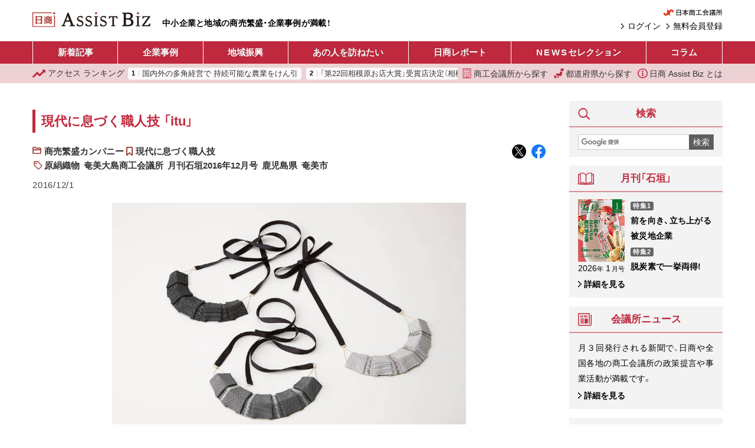

--- FILE ---
content_type: text/html; charset=UTF-8
request_url: https://ab.jcci.or.jp/article/33410/
body_size: 15774
content:
<!DOCTYPE html>
<html lang="ja">
<head prefix="og: http://ogp.me/ns# fb: http://ogp.me/ns/fb# article: http://ogp.me/ns/article#">
  <script async src="https://www.googletagmanager.com/gtag/js?id=UA-91343159-4"></script>
  <script>
    window.dataLayer = window.dataLayer || [];
    function gtag(){dataLayer.push(arguments);}
    gtag('js', new Date());

    gtag('config', 'UA-91343159-4');
  </script>
  <meta charset="utf-8">
  <meta name="viewport" content="width=device-width, initial-scale=1.0">
  <meta property="og:type" content="article">
  <meta property="og:title" content="「itu」 鹿児島県奄美市　原絹織物 現代に息づく職人技｜日商 Assist Biz">
  <meta property="og:url" content="https://ab.jcci.or.jp/article/33410/">
  <meta property="og:image" content="https://ab.jcci.or.jp/resize/800x800/201612_05_01.jpg">
  <meta property="og:site_name" content="日商 Assist Biz">
  <meta property="og:description" content="今月は、精緻(せいち)な絣柄(かすりがら)で知られる大島紬でつくられた、大胆かつ繊細なネックレスをご紹介します。">
  <meta name="twitter:card" content="summary_large_image">
  <meta name="twitter:widgets:csp" content="on">
  <meta name="description" content="今月は、精緻(せいち)な絣柄(かすりがら)で知られる大島紬でつくられた、大胆かつ繊細なネックレスをご紹介します。">
    <title>「itu」 鹿児島県奄美市　原絹織物 現代に息づく職人技｜日商 Assist Biz</title>
  <link rel="preload" as="font" crossorigin href="/assets/font/YakuHanJP/YakuHanJP-Medium.woff2">
  <link rel="preload" as="font" crossorigin href="/assets/font/YakuHanJP/YakuHanJP-Light.woff2">
  <link rel="stylesheet" href="/assets/css/screen.css?v=20251117c">
  <link rel="icon" type="image/png" href="/assets/images/favicon.png">
  <link rel="canonical" href="https://ab.jcci.or.jp/article/33410/">
  <link rel="me" href="https://twitter.com/Jcci_AssistBiz">
  <script src="/assets/js/base.js?v=20250617" defer></script>
    <script type="application/ld+json">
  {"@context":"https:\/\/schema.org","@type":"NewsArticle","mainEntityOfPage":{"@type":"WebPage","@id":"https:\/\/ab.jcci.or.jp\/article\/33410\/"},"headline":"現代に息づく職人技 「itu」","datePublished":"2016-12-01T00:00:29+09:00","dateModified":"2023-06-13T09:53:10+09:00","description":"今月は、精緻(せいち)な絣柄(かすりがら)で知られる大島紬でつくられた、大胆かつ繊細なネックレスをご紹介します。","author":{"@type":"Organization","name":"日商 Assist Biz","url":"https:\/\/ab.jcci.or.jp\/"},"publisher":{"@type":"Organization","name":"日商 Assist Biz","url":"https:\/\/ab.jcci.or.jp\/","logo":{"@type":"ImageObject","url":"https:\/\/ab.jcci.or.jp\/assets\/images\/logo_structured_data.png"}},"isAccessibleForFree":true,"image":"https:\/\/ab.jcci.or.jp\/resize\/800x800\/201612_05_01.jpg"}  </script>
    <script type="application/json" id="google_analytics_data">
  {"membership_grade":"none"}  </script>
  <svg version="1.1" xmlns="http://www.w3.org/2000/svg" style="display: none;">
  <symbol id="menu_svg_symbol" viewBox="0 0 20 20">
    <rect x="0" y="2" width="20" height="2.5" rx="1"/>
    <rect x="0" y="8.5" width="20" height="2.5" rx="1"/>
    <rect x="0" y="15" width="20" height="2.5" rx="1"/>
  </symbol>
  <symbol id="close_svg_symbol" viewBox="0 0 20 20">
    <rect x="0" y="8.5" width="20" height="2.5" transform="rotate(45 10 10)"/>
    <rect x="0" y="8.5" width="20" height="2.5" transform="rotate(-45 10 10)"/>
  </symbol>
  <symbol id="search_svg_symbol" viewBox="0 0 512 512">
    <path d="m496.87 423.84-85.357-85.358a248.124 248.124 0 0 1-15.392 21.142l-33.484-33.485-36.504 36.505 33.483 33.483a248.86 248.86 0 0 1-21.14 15.393l85.358 85.358c10.077 10.077 23.298 15.123 36.518 15.123s26.441-5.046 36.518-15.124c20.17-20.17 20.17-52.867 0-73.037z"/>
    <path d="M204.48-.201A202.63 202.63 0 0 0 1.85 202.429a202.63 202.63 0 0 0 202.63 202.62 202.63 202.63 0 0 0 202.62-202.62A202.63 202.63 0 0 0 204.48-.201zm0 58.674a143.95 143.95 0 0 1 143.95 143.95 143.95 143.95 0 0 1-143.95 143.95 143.95 143.95 0 0 1-143.95-143.95 143.95 143.95 0 0 1 143.95-143.95z"/>
  </symbol>
  <symbol id="login_svg_symbol" viewBox="0 0 512 512">
    <polygon points="237.609,331.547 271.555,365.5 347.11,289.946 381.054,256 347.11,222.054 271.555,146.5 237.609,180.453 289.164,232 0,232 0,280 289.164,280"></polygon>
    <polygon points="464,0 416,0 192,0 144,0 96,0 96,48 96,80 96,160 144,160 176,160 176,80 432,80 432,432 176,432 176,352 144,352 96,352 96,432 96,464 96,512 144,512 192,512 416,512 464,512 512,512 512,464 512,416 512,96 512,48 512,0"></polygon>
  </symbol>
  <symbol id="mypage_svg_symbol" viewBox="0 0 128 128">
    <path d="M117.232 128H10.768c0-20.431 10.458-51.296 53.232-51.296s53.232 31.055 53.232 51.296z"/>
    <circle cx="63.846" cy="37.051" r="32.907"/>
  </symbol>
  <symbol id="building_svg_symbol" viewBox="0 0 512 512">
    <path d="M49.548 0v512h412.903V0H49.548zm379.871 478.968H280.774v-99.096h-49.548v99.096H82.58V33.032h346.839v445.936z"/>
    <path d="M132.129 82.581h49.548v49.548h-49.548zm99.097 0h49.548v49.548h-49.548zm99.096 0h49.548v49.548h-49.548zm-198.193 99.097h49.548v49.548h-49.548zm99.097 0h49.548v49.548h-49.548zm99.096 0h49.548v49.548h-49.548zm-198.193 99.096h49.548v49.548h-49.548zm99.097 0h49.548v49.548h-49.548zm99.096 0h49.548v49.548h-49.548zm-198.193 99.097h49.548v49.548h-49.548zm198.193 0h49.548v49.548h-49.548z"/>
  </symbol>
  <symbol id="japan_svg_symbol" viewBox="0 0 512 512">
    <path d="M259.119 460.031c0 13.406-10.875 24.266-24.266 24.266h-51.031c-13.406 0-24.266-10.859-24.266-24.266v-11.203c0-13.406 10.859-24.266 24.266-24.266h51.031c13.391 0 24.266 10.859 24.266 24.266v11.203zM36.9 365.688h-4.266c-13.391 0-24.266 10.875-24.266 24.266v33.516c0 13.406 6.25 24.281 16.953 24.281h2.672c11.578 0 8.906 10.859 8.906 24.266v15.719C36.9 501.125 47.775 512 61.166 512H98.26c13.406 0 24.266-10.875 24.266-24.266v-97.781c0-13.391-10.859-24.266-24.266-24.266H36.9zm301.422-204.25c-11.422 0-21.297 7.969-23.703 19.125l-13.563 62.531c-2.406 11.156-12.297 19.125-23.719 19.125H125.385c-13.391 0-24.266 10.875-24.266 24.266v18.375c0 13.391 10.875 24.266 24.266 24.266h4.984c13.391 0 24.266 10.875 24.266 24.281v12.078c0 13.391 10.875 24.266 24.266 24.266h188.125c11.391 0 21.25-7.938 23.703-19.094l39.313-179.781a24.185 24.185 0 0 0-4.797-20.375 24.215 24.215 0 0 0-18.922-9.063h-68.001zm149.625-52.688c-2.188 11.422-12.172 19.688-23.844 19.688H358.588c-7.234 0-14.109-3.203-18.688-8.781-4.625-5.594-6.516-12.938-5.156-20.031l15.25-79.906C352.182 8.281 362.182 0 373.838 0h105.531a24.19 24.19 0 0 1 18.688 8.813 24.238 24.238 0 0 1 5.141 20.031l-15.251 79.906z"/>
  </symbol>
  <symbol id="info_svg_symbol" viewBox="0 0 512 512">
    <path d="M437.015 74.978C390.768 28.686 326.619-.014 256 0 185.381-.014 121.231 28.686 74.978 74.978 28.694 121.224-.015 185.381 0 256c-.015 70.612 28.694 134.762 74.978 181.015C121.231 483.314 185.381 512.008 256 512c70.619.008 134.768-28.686 181.015-74.985 46.299-46.253 75-110.403 74.985-181.015.014-70.619-28.686-134.776-74.985-181.022zM403.56 403.552c-37.851 37.798-89.866 61.112-147.56 61.12-57.694-.008-109.709-23.321-147.56-61.12C70.649 365.716 47.336 313.702 47.321 256c.014-57.702 23.328-109.716 61.119-147.552C146.291 70.649 198.306 47.343 256 47.329c57.694.014 109.709 23.32 147.56 61.119 37.791 37.836 61.104 89.851 61.119 147.552-.015 57.702-23.328 109.716-61.119 147.552z"/>
    <path d="M251.694 194.328c21.381 0 38.732-17.343 38.732-38.724 0-21.396-17.351-38.724-38.732-38.724-21.38 0-38.724 17.328-38.724 38.724 0 21.382 17.344 38.724 38.724 38.724zm47.47 168.478h-5.262c-5.387 0-9.761-4.358-9.761-9.746V216.731c0-1.79-.94-3.462-2.47-4.38a5.09 5.09 0 0 0-5.023-.142l-66.544 36.986c-19.358 9.679-10.068 21.239-2.858 20.94 7.202-.284 28.679-2.41 28.679-2.41v85.336c0 5.388-4.373 9.746-9.761 9.746h-10.336a4.892 4.892 0 0 0-4.88 4.88v21.284a4.892 4.892 0 0 0 4.88 4.881h83.336a4.888 4.888 0 0 0 4.881-4.881v-21.284a4.888 4.888 0 0 0-4.881-4.881z"/>
  </symbol>
  <symbol id="hotword_trend_icon" viewBox="0 0 38 38">
    <path d="m19 0c-1.2463 0-2.1211.87891-2.1211.87891l-15.66 15.66c-1.1713 1.1715-1.1713 3.0707 0 4.2422 1.1715 1.1713 3.0707 1.1713 4.2422 0l10.539-10.539v24.419c0 1.6569 1.3431 3 3 3s3-1.3431 3-3v-24.419l10.539 10.539c1.1715 1.1713 3.0707 1.1713 4.2422 0 1.1713-1.1715 1.1713-3.0707 0-4.2422l-15.66-15.66s-.8748-.87891-2.1211-.87891z"/>
  </symbol>
  <symbol id="ranking_svg_symbol" viewBox="0 0 31.843 31.842">
    <path fill="#c0293d" d="M31.843 7.546a1.45 1.45 0 0 0-1.453-1.475h-6.396a.447.447 0 0 0-.314.763l1.233 1.232a1.033 1.033 0 0 1 .001 1.464l-6.26 6.257a1.368 1.368 0 0 1-1.939 0l-4.039-4.039a1.271 1.271 0 0 0-1.801 0L.372 22.245a1.278 1.278 0 0 0 0 1.803L1.726 25.4a1.277 1.277 0 0 0 1.8.002l7.277-7.276a1.373 1.373 0 0 1 1.94 0l3.968 3.969c.258.256.605.399.971.399s.715-.146.973-.399l9.416-9.417a1.032 1.032 0 0 1 1.461.001l1.453 1.457a.447.447 0 0 0 .763-.308l.095-6.282z" data-original="#000000"/>
  </symbol>
</svg>
</head>
<body>
  <header>
    <div class="pc-header container-fluid">
      <h1><a href="/"><img src="/assets/images/assist_biz_logo.svg" alt="日商 Assist Biz" width="606" height="76"></a></h1>
      <p class="pc-header__tagline">
        中小企業と地域の商売繁盛・企業事例が満載！
      </p>
      <div class="pc-header__right">
        <div class="pc-header__jcci-link">
          <a href="https://www.jcci.or.jp/" target="_blank" rel="noopener"><img src="/assets/images/logo_jcci.png" alt="日本商工会議所" width="179" height="20"></a>
        </div>
        <div class="pc-header__login-link">
                    <a href="/register/">
            無料会員登録
          </a>
          <a href="/login/">
            ログイン
          </a>
                  </div>
      </div>
    </div>
    <div class="sp-header">
      <h1><a href="/"><img src="/assets/images/assist_biz_logo.svg" alt="日商 Assist Biz" width="606" height="76"></a></h1>
      <nav class="sp-header__menu">
        <button class="sp-header__menu-trigger sp-header__button">
          <svg><use href="#menu_svg_symbol"/></svg>
          <svg><use href="#close_svg_symbol"/></svg>
          <span>メニュー</span>
        </button>
        <dialog class="sp-header__menu-dialog">
          <div class="sp-header__menu-body">
            <ul class="sp-header__article-category-list">
              <li>
                <a class="text-loose" href="/">ホーム</a>
              </li>
              <li>
                <a href="/article/">新着記事</a>
              </li>
              <li>
                <a>企業事例</a>
                <ul class="sp-header__childList">
                  <li>
                    <a href="/category/business/">
                      新着記事
                    </a>
                  </li>
                                      <li>
                      <a href="/series/243/">
                        長寿企業の秘密                      </a>
                    </li>
                                      <li>
                      <a href="/series/248/">
                        こうしてヒット商品は生まれた！                      </a>
                    </li>
                                      <li>
                      <a href="/series/7489/">
                        ＤＸ成功への道しるべ                      </a>
                    </li>
                                      <li>
                      <a href="/series/40/">
                        テーマ別「商売繁盛企業」事例                      </a>
                    </li>
                                      <li>
                      <a href="/series/53/">
                        伝えていきたい日本の技                      </a>
                    </li>
                                      <li>
                      <a href="/series/875/">
                        i-BOX                      </a>
                    </li>
                                      <li>
                      <a href="/series/4140/">
                        後継経営者の100年戦略                      </a>
                    </li>
                                  </ul>
              </li>
              <li>
                <a>地域振興</a>
                <ul class="sp-header__childList">
                  <li>
                    <a href="/category/local/">
                      新着記事
                    </a>
                  </li>
                                      <li>
                      <a href="/series/236/">
                        セレクト地域短信                      </a>
                    </li>
                                      <li>
                      <a href="/series/997/">
                        YEG フラッシュ                      </a>
                    </li>
                                      <li>
                      <a href="/series/241/">
                        クローズアップ女性会                      </a>
                    </li>
                                      <li>
                      <a href="/series/40/">
                        テーマ別「地域の挑戦」事例                      </a>
                    </li>
                                      <li>
                      <a href="/series/5884/">
                        わがまち百景                      </a>
                    </li>
                                      <li>
                      <a href="/series/9/">
                        リーダーの横顔                      </a>
                    </li>
                                      <li>
                      <a href="/series/267/">
                        情熱ぴーぷる                      </a>
                    </li>
                                      <li>
                      <a href="/series/875/">
                        i-BOX                      </a>
                    </li>
                                  </ul>
              </li>
              <li>
                <a href="/series/1/">あの人をたずねたい</a>
              </li>
              <li>
                <a href="/category/report/">日商レポート</a>
              </li>
              <li>
                <a href="/category/jcci-news/"><span class="text-loose">NEWS</span> セレクション</a>
              </li>
              <li>
                <a>コラム</a>
                <ul class="sp-header__childList">
                  <li>
                    <a href="/category/column/">
                      新着記事
                    </a>
                  </li>
                  <li>
                    <a href="/series/1230/">
                      誌上セミナー
                    </a>
                  </li>
                                      <li>
                      <a href="/series/8561/">
                        改めて学ぶ容リ法                      </a>
                    </li>
                                      <li>
                      <a href="/series/8146/">
                        ここまでできる！統計データ活用                      </a>
                    </li>
                                      <li>
                      <a href="/series/7519/">
                        コンテンツツーリズムの現場から                      </a>
                    </li>
                                      <li>
                      <a href="/series/358/">
                        もらってうれしい大人の手土産                      </a>
                    </li>
                                      <li>
                      <a href="/series/266/">
                        真壁昭夫の経済底流を読み解く                      </a>
                    </li>
                                      <li>
                      <a href="/series/270/">
                        アジアの風〜ビジネスの先を読む〜                      </a>
                    </li>
                                      <li>
                      <a href="/series/282/">
                        「下町育ちの再建王」の経営指南                      </a>
                    </li>
                                      <li>
                      <a href="/series/849/">
                        今日から始める“大人”健康生活                      </a>
                    </li>
                                      <li>
                      <a href="/series/255/">
                        こんなときどうする会社の法律Q＆A                      </a>
                    </li>
                                      <li>
                      <a href="/series/38/">
                        中小企業のセキュリティー対策                      </a>
                    </li>
                                      <li>
                      <a href="/series/1887/">
                        商いの心と技                      </a>
                    </li>
                                      <li>
                      <a href="/series/65/">
                        コラム石垣                      </a>
                    </li>
                                      <li>
                      <a href="/series/301/">
                        経営トレンド豆知識                      </a>
                    </li>
                                      <li>
                      <a href="/series/27/">
                        自慢の逸品                      </a>
                    </li>
                                      <li>
                      <a href="/series/1288/">
                        まちの羅針盤                      </a>
                    </li>
                                      <li>
                      <a href="/series/7633/">
                        かんたん解説！実は身近な容器包装リサイクル                      </a>
                    </li>
                                      <li>
                      <a href="/series/193/">
                        観光土産品審査会                      </a>
                    </li>
                                  </ul>
              </li>
            </ul>
            <hr>
            <ul class="sp-header__links">
              <li>
                <a href="/cci-list/">
                  <svg><use href="#building_svg_symbol"/></svg>
                  商工会議所から探す
                </a>
              </li>
              <li>
                <a href="/prefectures">
                  <svg><use href="#japan_svg_symbol"/></svg>
                  都道府県から探す
                </a>
              </li>
              <li>
                <a href="/ranking/">
                  <svg><use href="#ranking_svg_symbol"/></svg>
                  アクセス ランキング
                </a>
              </li>
              <li>
                <a href="/about">
                  <svg><use href="#info_svg_symbol"/></svg>
                  日商 Assist Biz とは
                </a>
              </li>
            </ul>
            <div class="pbox-index sp-content mt-3 sp-header__search">
              <div class="pbox-head title-sidebox">
                <h3 class="pbox-title">
                  <svg class="icon" width="20" height="20"><use href="#search_svg_symbol"/></svg>
                  検索
                </h3>
              </div>
              <div class="pbox-index-contents">
                <form class="d-flex" method="get" action="/search/">
                  <input class="search-box__query-input" type="text" name="q" value="" placeholder=" ">
                  <button class="search-box__submit-button" type="submit">
                    検索
                  </button>
                </form>
              </div>
            </div>
            <div class="sp-header__jcci-link text-center mt-4">
              <a href="https://www.jcci.or.jp/" target="_blank" rel="noopener"><img src="/assets/images/logo_jcci.png" alt="日本商工会議所" width="179" height="20"></a>            
            </div>
          </div>
        </dialog>
      </nav>
      <nav class="sp-header__right">
        <a class="sp-header__button" href="/search/">
          <svg><use href="#search_svg_symbol"/></svg>
          <span>検索</span>
        </a>
                  <a class="sp-header__button" href="/login/">
            <svg><use href="#login_svg_symbol"/></svg>
            <span>ログイン</span>
          </a>
              </nav>
    </div>
  </header>
  <nav class="header-menu">
    <div class="container-fluid">
      <ul>
        <li>
          <a href="/article/">
            新着記事
          </a>
        </li>
        <li>
          <a href="/series/company/">
            企業事例
          </a>
          <ul>
            <li>
              <a href="/category/business/">
                新着記事
              </a>
            </li>
                          <li>
                <a href="/series/243/">
                  長寿企業の秘密                </a>
              </li>
                          <li>
                <a href="/series/248/">
                  こうしてヒット商品は生まれた！                </a>
              </li>
                          <li>
                <a href="/series/7489/">
                  ＤＸ成功への道しるべ                </a>
              </li>
                          <li>
                <a href="/series/40/">
                  テーマ別「商売繁盛企業」事例                </a>
              </li>
                          <li>
                <a href="/series/53/">
                  伝えていきたい日本の技                </a>
              </li>
                          <li>
                <a href="/series/875/">
                  i-BOX                </a>
              </li>
                          <li>
                <a href="/series/4140/">
                  後継経営者の100年戦略                </a>
              </li>
                      </ul>
        </li>
        <li>
          <a href="/series/local/">
            地域振興
          </a>
          <ul>
            <li>
              <a href="/category/local/">
                新着記事
              </a>
            </li>
                          <li>
                <a href="/series/236/">
                  セレクト地域短信                </a>
              </li>
                          <li>
                <a href="/series/997/">
                  YEG フラッシュ                </a>
              </li>
                          <li>
                <a href="/series/241/">
                  クローズアップ女性会                </a>
              </li>
                          <li>
                <a href="/series/40/">
                  テーマ別「地域の挑戦」事例                </a>
              </li>
                          <li>
                <a href="/series/5884/">
                  わがまち百景                </a>
              </li>
                          <li>
                <a href="/series/9/">
                  リーダーの横顔                </a>
              </li>
                          <li>
                <a href="/series/267/">
                  情熱ぴーぷる                </a>
              </li>
                          <li>
                <a href="/series/875/">
                  i-BOX                </a>
              </li>
                      </ul>
        </li>
        <li>
          <a href="/series/1/">
            あの人を訪ねたい
          </a>
        </li>
        <li>
          <a href="/category/report/">
            日商レポート
          </a>
        </li>
        <li>
          <a href="/category/jcci-news/">
            <span class="text-loose">NEWS</span> セレクション
          </a>
        </li>
        <li>
          <a href="/column/">
            コラム
          </a>
          <ul class="header-menu__column-submenu">
            <li>
              <a href="/category/column/">
                新着記事
              </a>
            </li>
            <li>
              <a href="/series/1230/">
                誌上セミナー
              </a>
            </li>
                          <li>
                <a href="/series/8561/">
                  改めて学ぶ容リ法                </a>
              </li>
                          <li>
                <a href="/series/8146/">
                  ここまでできる！統計データ活用                </a>
              </li>
                          <li>
                <a href="/series/7519/">
                  コンテンツツーリズムの現場から                </a>
              </li>
                          <li>
                <a href="/series/358/">
                  もらってうれしい大人の手土産                </a>
              </li>
                          <li>
                <a href="/series/266/">
                  真壁昭夫の経済底流を読み解く                </a>
              </li>
                          <li>
                <a href="/series/270/">
                  アジアの風〜ビジネスの先を読む〜                </a>
              </li>
                          <li>
                <a href="/series/282/">
                  「下町育ちの再建王」の経営指南                </a>
              </li>
                          <li>
                <a href="/series/849/">
                  今日から始める“大人”健康生活                </a>
              </li>
                          <li>
                <a href="/series/255/">
                  こんなときどうする会社の法律Q＆A                </a>
              </li>
                          <li>
                <a href="/series/38/">
                  中小企業のセキュリティー対策                </a>
              </li>
                          <li>
                <a href="/series/1887/">
                  商いの心と技                </a>
              </li>
                          <li>
                <a href="/series/65/">
                  コラム石垣                </a>
              </li>
                          <li>
                <a href="/series/301/">
                  経営トレンド豆知識                </a>
              </li>
                          <li>
                <a href="/series/27/">
                  自慢の逸品                </a>
              </li>
                          <li>
                <a href="/series/1288/">
                  まちの羅針盤                </a>
              </li>
                          <li>
                <a href="/series/7633/">
                  かんたん解説！実は身近な容器包装リサイクル                </a>
              </li>
                          <li>
                <a href="/series/193/">
                  観光土産品審査会                </a>
              </li>
                      </ul>
        </li>
      </ul>
    </div>
  </nav>
  <nav class="header-menu2">
    <div class="header-menu2__tagline">
      中小企業と地域の商売繁盛・企業事例が満載！
    </div>
    <div class="container-fluid">
      <div class="header-menu2__ranking">
        <a href="/ranking/">
          <svg><use href="#ranking_svg_symbol"/></svg>
          <span class="d-none d-sm-inline-block">アクセス</span> ランキング
        </a>
        <div class="header-menu2__ranking-scroller">
          <ol>
                        <li>
              <a href="/article/119888/">
                国内外の多角経営で 持続可能な農業をけん引              </a>
            </li>
                        <li>
              <a href="/article/121206/">
                「第22回相模原お店大賞」受賞店決定（相模原商工会議所）              </a>
            </li>
                        <li>
              <a href="/article/55035/">
                地域の伝統産業を守り抜く! コロナに負けない若い〝跡継ぎ〟              </a>
            </li>
                        <li>
              <a href="/article/54972/">
                石黒 浩              </a>
            </li>
                        <li>
              <a href="/article/119882/">
                レストランかまくら村              </a>
            </li>
                        <li>
              <a href="/article/119880/">
                DX改革で実現した、女性が柔軟に働ける協働型ワークシェア              </a>
            </li>
                        <li>
              <a href="/article/119876/">
                廃校・廃工場・老朽ビル・廃銭湯... 廃施設を地域活性化の拠点に変える コーヒースタンド 福寿湯              </a>
            </li>
                        <li>
              <a href="/article/119874/">
                廃校・廃工場・老朽ビル・廃銭湯... 廃施設を地域活性化の拠点に変える 富士山まちづくり              </a>
            </li>
                        <li>
              <a href="/article/120980/">
                政労使会議 中小の「稼ぐ力」強化へ 実情踏まえた政策求める              </a>
            </li>
                        <li>
              <a href="/article/115291/">
                GADORO              </a>
            </li>
                      </ol>
        </div>
      </div>

      <div class="header-menu2__links">
        <a href="/cci-list/">
          <svg><use href="#building_svg_symbol"/></svg>
          商工会議所から探す
        </a>
        <a href="/prefectures">
          <svg><use href="#japan_svg_symbol"/></svg>
          都道府県から探す
        </a>
        <a href="/about">
          <svg><use href="#info_svg_symbol"/></svg>
          日商 Assist Biz とは
        </a>
      </div>
    </div>
  </nav>
    <nav class="side-share-buttons">
    <a class="side-share-buttons__link" href="https://twitter.com/intent/tweet?text=%E7%8F%BE%E4%BB%A3%E3%81%AB%E6%81%AF%E3%81%A5%E3%81%8F%E8%81%B7%E4%BA%BA%E6%8A%80%20%E3%80%8Citu%E3%80%8D%20%E9%B9%BF%E5%85%90%E5%B3%B6%E7%9C%8C%E5%A5%84%E7%BE%8E%E5%B8%82%E3%80%80%E5%8E%9F%E7%B5%B9%E7%B9%94%E7%89%A9%EF%BC%8F%E6%97%A5%E5%95%86AssistBiz%20https%3A%2F%2Fab.jcci.or.jp%2Farticle%2F33410%2F%20%40Jcci_AssistBiz" target="_blank" rel="noopener" data-ga-click-event="{&quot;event&quot;:&quot;share&quot;,&quot;category&quot;:&quot;twitter&quot;,&quot;label&quot;:&quot;\u300citu\u300d \u9e7f\u5150\u5cf6\u770c\u5944\u7f8e\u5e02\u3000\u539f\u7d79\u7e54\u7269 \u73fe\u4ee3\u306b\u606f\u3065\u304f\u8077\u4eba\u6280\uff5c\u65e5\u5546 Assist Biz&quot;,&quot;page_will_unload&quot;:false}">
      <img src="/assets/images/share/x.svg" alt="Twitter でポスト" width="32" height="32">
    </a>
    <a class="side-share-buttons__link" href="https://www.facebook.com/dialog/share?app_id=270100251840792&amp;display=popup&amp;href=https%3A%2F%2Fab.jcci.or.jp%2Farticle%2F33410%2F" target="_blank" rel="noopener" data-ga-click-event="{&quot;event&quot;:&quot;share&quot;,&quot;category&quot;:&quot;facebook&quot;,&quot;label&quot;:&quot;\u300citu\u300d \u9e7f\u5150\u5cf6\u770c\u5944\u7f8e\u5e02\u3000\u539f\u7d79\u7e54\u7269 \u73fe\u4ee3\u306b\u606f\u3065\u304f\u8077\u4eba\u6280\uff5c\u65e5\u5546 Assist Biz&quot;,&quot;page_will_unload&quot;:false}">
      <img src="/assets/images/share/facebook.svg" alt="Facebook でシェア" width="32" height="32">
    </a>
  </nav>
    <div class="container-fluid">
    <div class="contents-wrapper">
      <main class="main-col">
                <div class="mb-3">
                  </div>
        <section class="main-contents">
  <div class="pbox article article--category-business">
    <div class="pbox-inner">
      <div class="pbox-contents">
        <h1 class="h1">
          現代に息づく職人技 「itu」        </h1>
        <div class="article-meta">
          <div class="article-taxonomies">
                        <div class="cat-1">
              <a href="/category/business/">
                商売繁盛カンパニー              </a>
            </div>
            
                        <div class="cat-2">
              <a href="/series/1986/">
                現代に息づく職人技              </a>
            </div>
            
                        <div class="tags">
                            <a href="/tag/5638/">
                原絹織物              </a>
                            <a href="/tag/801/">
                奄美大島商工会議所              </a>
                            <a href="/tag/1445/">
                月刊石垣2016年12月号              </a>
                            <a href="/tag/60/">
                鹿児島県              </a>
                            <a href="/tag/802/">
                奄美市              </a>
                          </div>
                      </div>

          <div class="artcile-shares-small">
            <a href="https://twitter.com/intent/tweet?text=%E7%8F%BE%E4%BB%A3%E3%81%AB%E6%81%AF%E3%81%A5%E3%81%8F%E8%81%B7%E4%BA%BA%E6%8A%80%20%E3%80%8Citu%E3%80%8D%20%E9%B9%BF%E5%85%90%E5%B3%B6%E7%9C%8C%E5%A5%84%E7%BE%8E%E5%B8%82%E3%80%80%E5%8E%9F%E7%B5%B9%E7%B9%94%E7%89%A9%EF%BC%8F%E6%97%A5%E5%95%86AssistBiz%20https%3A%2F%2Fab.jcci.or.jp%2Farticle%2F33410%2F%20%40Jcci_AssistBiz" target="_blank" rel="noopener" data-ga-click-event="{&quot;event&quot;:&quot;share&quot;,&quot;category&quot;:&quot;twitter&quot;,&quot;label&quot;:&quot;\u300citu\u300d \u9e7f\u5150\u5cf6\u770c\u5944\u7f8e\u5e02\u3000\u539f\u7d79\u7e54\u7269 \u73fe\u4ee3\u306b\u606f\u3065\u304f\u8077\u4eba\u6280&quot;,&quot;page_will_unload&quot;:false}">
              <img src="/assets/images/share/x.svg" alt="X でポスト" width="24" height="24">
            </a>
            <a href="https://www.facebook.com/dialog/share?app_id=270100251840792&amp;display=popup&amp;href=https%3A%2F%2Fab.jcci.or.jp%2Farticle%2F33410%2F" target="_blank" rel="noopener" data-ga-click-event="{&quot;event&quot;:&quot;share&quot;,&quot;category&quot;:&quot;facebook&quot;,&quot;label&quot;:&quot;\u300citu\u300d \u9e7f\u5150\u5cf6\u770c\u5944\u7f8e\u5e02\u3000\u539f\u7d79\u7e54\u7269 \u73fe\u4ee3\u306b\u606f\u3065\u304f\u8077\u4eba\u6280&quot;,&quot;page_will_unload&quot;:false}">
              <img src="/assets/images/share/facebook.svg" alt="Facebook でシェア" width="24" height="24">
            </a>
          </div>

          <div class="article-posted-at">
            <time datetime="2016-12-01T00:00:29+09:00">
              2016/12/1            </time>
          </div>
        </div>
        <div class="article__body">
          <div class="article-image-slide"><div class="d-flex"><figure><img src="https://ab.jcci.or.jp/resize/800x800/201612_05_01.jpg" alt=""><figcaption>奄美の言葉で「糸」を意味するitu（イトゥ）をブランド名に冠し、糸へのこだわりを「染め」と「かたち」で表現しています
撮影：加藤正博</figcaption></figure></div></div><p>今月は、精緻(せいち)な絣柄(かすりがら)で知られる大島紬でつくられた、大胆かつ繊細なネックレスをご紹介します。</p>
<p>古くから養蚕が盛んに行われ、絹織物の産地であった奄美大島では、時代とともにその技術を発展させてきました。大島紬特有の光沢のある美しい黒は、奄美大島に自生するバラ科の植物・車輪梅(シャリンバイ)を用いるテーチ木染めと、鉄分を多く含む泥による泥染めを幾度も繰り返すことで生まれます。縦糸と横糸にそれぞれ模様を染め付け、こまやかな柄を慎重に合わせて手作業で織り、世界に類を見ない端正な絣柄に仕上げています。</p>
<p>こうした技術を伝え、現代的なスタイルにも挑戦しようと、若手デザイナーらとともに手掛けたのが大島紬のネックレス『itu』。泥染めの黒と絹糸の白を掛け合わせ、手作業で織り上げた柄は、個性が光るアクセサリーとして幅広い世代に人気です。海外マーケットを視野に入れたブランド展開で、大島紬はさらなる発展を遂げようとしています。</p>
        </div>
      </div>
    </div>

      </div>
  
    <div class="main-share-buttons mb-4">
    <strong class="main-share-buttons__header">この記事をシェアする</strong>
    <a class="main-share-buttons__link" href="https://twitter.com/intent/tweet?text=%E7%8F%BE%E4%BB%A3%E3%81%AB%E6%81%AF%E3%81%A5%E3%81%8F%E8%81%B7%E4%BA%BA%E6%8A%80%20%E3%80%8Citu%E3%80%8D%20%E9%B9%BF%E5%85%90%E5%B3%B6%E7%9C%8C%E5%A5%84%E7%BE%8E%E5%B8%82%E3%80%80%E5%8E%9F%E7%B5%B9%E7%B9%94%E7%89%A9%EF%BC%8F%E6%97%A5%E5%95%86AssistBiz%20https%3A%2F%2Fab.jcci.or.jp%2Farticle%2F33410%2F%20%40Jcci_AssistBiz" target="_blank" rel="noopener" data-ga-click-event="{&quot;event&quot;:&quot;share&quot;,&quot;category&quot;:&quot;twitter&quot;,&quot;label&quot;:&quot;\u300citu\u300d \u9e7f\u5150\u5cf6\u770c\u5944\u7f8e\u5e02\u3000\u539f\u7d79\u7e54\u7269 \u73fe\u4ee3\u306b\u606f\u3065\u304f\u8077\u4eba\u6280&quot;,&quot;page_will_unload&quot;:false}">
      <img src="/assets/images/share/x.svg" alt="X でポスト" width="32" height="32">
    </a>
    <a class="main-share-buttons__link" href="https://www.facebook.com/dialog/share?app_id=270100251840792&amp;display=popup&amp;href=https%3A%2F%2Fab.jcci.or.jp%2Farticle%2F33410%2F" target="_blank" rel="noopener" data-ga-click-event="{&quot;event&quot;:&quot;share&quot;,&quot;category&quot;:&quot;facebook&quot;,&quot;label&quot;:&quot;\u300citu\u300d \u9e7f\u5150\u5cf6\u770c\u5944\u7f8e\u5e02\u3000\u539f\u7d79\u7e54\u7269 \u73fe\u4ee3\u306b\u606f\u3065\u304f\u8077\u4eba\u6280&quot;,&quot;page_will_unload&quot;:false}">
      <img src="/assets/images/share/facebook.svg" alt="Facebook でシェア" width="32" height="32">
    </a>
  </div>
    
    
    <div class="pankuzu">
  <ol class="pankuzu-list" itemscope itemtype="http://schema.org/BreadcrumbList">
    <li itemprop="itemListElement" itemscope itemtype="http://schema.org/ListItem">
      <a itemprop="item" href="/"><span itemprop="name">HOME</span></a>
      <meta itemprop="position" content="1" />
    </li>
        <li itemprop="itemListElement" itemscope itemtype="http://schema.org/ListItem">
      <a itemprop="item" href="/category/business/">
        <span itemprop="name">
          商売繁盛カンパニー        </span>
      </a>
      <meta itemprop="position" content="2" />
    </li>
      </ol>
</div>
  <div class="pankuzu">
  <ol class="pankuzu-list" itemscope itemtype="http://schema.org/BreadcrumbList">
    <li itemprop="itemListElement" itemscope itemtype="http://schema.org/ListItem">
      <a itemprop="item" href="/"><span itemprop="name">HOME</span></a>
      <meta itemprop="position" content="1" />
    </li>
        <li itemprop="itemListElement" itemscope itemtype="http://schema.org/ListItem">
      <a itemprop="item" href="/series/1986/">
        <span itemprop="name">
          現代に息づく職人技        </span>
      </a>
      <meta itemprop="position" content="2" />
    </li>
      </ol>
</div>
  </section>

<div class="pc-bnr d-none d-md-block">
  <a href="https://www.kentei.ne.jp/" target="_blank" rel="noopener" data-ga-click-event="{&quot;event&quot;:&quot;click&quot;,&quot;category&quot;:&quot;ad&quot;,&quot;label&quot;:&quot;kentei-202004&quot;,&quot;page_will_unload&quot;:false}">
    <picture>
      <source media="(max-width: 767.98px)" srcset="/assets/images/empty.svg">
      <img src="/assets/images/pr/kentei_pc.webp" alt="9,000万人の受験実績を誇る産業界の信頼ブランド 商工会議所の検定試験" width="728" height="90" class="w-100">
    </picture>
  </a>
</div>
<div class="sp-bnr">
  <a href="https://www.jtua.or.jp/" target="_blank" rel="noopener" data-ga-click-event="{&quot;event&quot;:&quot;click&quot;,&quot;category&quot;:&quot;ad&quot;,&quot;label&quot;:&quot;jtua-202311&quot;,&quot;page_will_unload&quot;:false}">
    <picture>
      <source media="(min-width: 768px)" srcset="/assets/images/empty.svg">
      <img src="/assets/images/banner_jtua.webp" alt="公益財団法人 日本電信電話ユーザ協会「ICT活用推進事業」「電話応対教育事業」により、「情報リテラシーの向上」と「CS経営の推進」をお手伝いします。全国４７各都道府県 各支部 地域に密着した活動を行っています" width="710" height="110">
    </picture>
  </a>
</div>

<div class="mt-5">
    <section class="btm-content">
    <h1>次の記事</h1>
    <div class="article-list">
      <a class="article-list__item mb-4" href="/article/33810/">
  <div class="row">
    <div class="col-4 col-md-3">
      <div class="article-list__thumbnail thumbnail-outer">
        <img src="https://ab.jcci.or.jp/media/201701_05_01-300x203.jpg" alt="" width="300" height="203">      </div>
    </div>
    <div class="col-8 col-md-9">
      <h3 class="article-list__title">
        現代に息づく職人技 「讃岐かがり手まり」              </h3>
      <div class="article-list__lead">香川県高松市　讃岐かがり手まり保存会</div>
      <div class="article-list__excerpt d-none d-lg-block">
        <p>香川県の西部・西讃(せいさん)地方に伝わる郷土玩具、草木染めの「讃岐かがり手まり」をご紹介します。</p>
      </div>
    </div>
  </div>
</a>
    </div>
  </section>
  
    <section class="btm-content">
    <h1>前の記事</h1>
    <div class="article-list">
      <a class="article-list__item mb-4" href="/article/33407/">
  <div class="row">
    <div class="col-4 col-md-3">
      <div class="article-list__thumbnail thumbnail-outer">
        <img src="https://ab.jcci.or.jp/media/201611_05_01-300x203.jpg" alt="" width="300" height="203">      </div>
    </div>
    <div class="col-8 col-md-9">
      <h3 class="article-list__title">
        現代に息づく職人技 「弓浜絣の帯と小物」              </h3>
      <div class="article-list__lead">鳥取県境港市　南家織物</div>
      <div class="article-list__excerpt d-none d-lg-block">
        <p>今月は、山陰の三絵絣(さんえがすり)の一つに数えられている、鳥取県弓ヶ浜半島の弓浜絣をご紹介します。</p>
      </div>
    </div>
  </div>
</a>
    </div>
  </section>
  
    <section class="btm-content">
    <h1>関連記事</h1>
    <div class="article-list">
            <a class="article-list__item mb-4" href="/article/33447/">
  <div class="row">
    <div class="col-4 col-md-3">
      <div class="article-list__thumbnail thumbnail-outer">
        <img src="https://ab.jcci.or.jp/media/201703_05_01-1-300x203.jpg" alt="" width="300" height="203">      </div>
    </div>
    <div class="col-8 col-md-9">
      <h3 class="article-list__title">
        現代に息づく職人技 「琥珀ボールペン」              </h3>
      <div class="article-list__lead">岩手県久慈市　久慈琥珀</div>
      <div class="article-list__excerpt d-none d-lg-block">
        <p>今月は、久慈市の特産品である赤みの強い琥珀(こはく)を用いたボールペンをご紹介します。</p>
      </div>
    </div>
  </div>
</a>
            <a class="article-list__item mb-4" href="/article/33825/">
  <div class="row">
    <div class="col-4 col-md-3">
      <div class="article-list__thumbnail thumbnail-outer">
        <img src="https://ab.jcci.or.jp/media/201702_05_01-300x203.jpg" alt="" width="300" height="203">      </div>
    </div>
    <div class="col-8 col-md-9">
      <h3 class="article-list__title">
        現代に息づく職人技 「SAMURA-IN（MOLATURA）」              </h3>
      <div class="article-list__lead">三重県四日市市　中村製作所</div>
      <div class="article-list__excerpt d-none d-lg-block">
        <p>チタンを丁寧に削り出してつくられた「印鑑」をご紹介します。</p>
      </div>
    </div>
  </div>
</a>
            <a class="article-list__item mb-4" href="/article/33403/">
  <div class="row">
    <div class="col-4 col-md-3">
      <div class="article-list__thumbnail thumbnail-outer">
        <img src="https://ab.jcci.or.jp/media/201610_05_01-300x203.jpg" alt="" width="300" height="203">      </div>
    </div>
    <div class="col-8 col-md-9">
      <h3 class="article-list__title">
        現代に息づく職人技 「蜃気楼塗りの漆器」              </h3>
      <div class="article-list__lead">富山県魚津市　鷹休漆器店</div>
      <div class="article-list__excerpt d-none d-lg-block">
        <p>今月は、かつて魚津市の一大産業として栄え、今なお受け継がれている魚津漆器をご紹介します。</p>
      </div>
    </div>
  </div>
</a>
          </div>

    <div class="sp-bnr">
      <a href="https://www.kentei.ne.jp/" target="_blank" rel="noopener" data-ga-click-event="{&quot;event&quot;:&quot;click&quot;,&quot;category&quot;:&quot;ad&quot;,&quot;label&quot;:&quot;kentei-202004&quot;,&quot;page_will_unload&quot;:false}">
        <picture>
          <source media="(min-width: 768px)" srcset="/assets/images/empty.svg">
          <img src="/assets/images/pr/kentei_sp.webp" alt="9,000万人の受験実績を誇る産業界の信頼ブランド 商工会議所の検定試験" width="640" height="100">
        </picture>
      </a>
    </div>
  </section>
  </div>

<script>
  window.addEventListener("DOMContentLoaded", function() {
    Array.prototype.forEach.call(document.querySelectorAll(".article-image-slide"), function(slide) {
      var first_button = slide.querySelector("nav button")
      if (first_button) {
        first_button.classList.add("active")
      }
      Array.prototype.forEach.call(slide.querySelectorAll("nav button"), function(button) {
        button.addEventListener("click", function() {
          var active_button = slide.querySelector("nav button.active")
          active_button.classList.remove("active")
          button.classList.add("active")
          slide.querySelector("figure img").src = button.dataset.imageUrl
          slide.querySelector("figcaption").innerHTML = button.querySelector("img").alt
        })
      })
    })
  })
  window.addEventListener("DOMContentLoaded", function() {
    var is_external = new RegExp("^(https?|//)")
    Array.prototype.forEach.call(document.querySelectorAll(".main-contents .pbox-contents a"), function(a) {
      if (a.getAttribute("href").match(is_external)) {
        a.setAttribute("target", "_blank")
        a.setAttribute("rel", "noopener nofollow")
      }
    })
  })
</script>
      </main>

      <aside class="side-col">
                <div class="pbox-index mb-3">
          <div class="pbox-head title-sidebox">
            <h3 class="pbox-title">
              <svg class="icon" xmlns="http://www.w3.org/2000/svg" width="20" height="20" viewBox="0 0 14.89 14.71">
                <path d="M10.9 9.91a.8.8 0 0 0-.58.23.8.8 0 0 0 0 1.14l3.2 3.2a.8.8 0 0 0 1.14 0 .8.8 0 0 0 0-1.14l-3.2-3.2a.8.8 0 0 0-.57-.23zM6.25 0a6.27 6.27 0 0 0 0 12.52A6.27 6.27 0 0 0 6.26 0zm0 1.6a4.65 4.65 0 0 1 4.66 4.66 4.65 4.65 0 0 1-4.66 4.66A4.65 4.65 0 0 1 1.6 6.26 4.65 4.65 0 0 1 6.26 1.6z"/>
              </svg>
              検索
            </h3>
          </div>
          <div class="pbox-index-contents">
            <form class="d-flex" method="get" action="/search/">
              <input class="search-box__query-input" type="text" name="q" value="" placeholder=" ">
              <button class="search-box__submit-button" type="submit">
                検索
              </button>
            </form>
          </div>
        </div>

        <div class="pbox-index mb-3">
          <div class="pbox-head title-sidebox">
            <h3 class="pbox-title">
              <svg class="icon" xmlns="http://www.w3.org/2000/svg" viewBox="0 0 100.6 76" width="27">
                <path d="M88.85 8.57V1.66c0-.44-.18-.86-.49-1.17S87.63 0 87.19 0H73.52c-8.73.893-18.377 6.048-23.23 12C44.654 5.47 34.549.583 27.05 0H13.38a1.676 1.676 0 0 0-1.66 1.66v6.91H0v63.29l45.82 2.76V76h8.96v-1.38l45.82-2.76V8.57zM5.54 65.4V14.01h6.2V60.8c.126 1.117.791 1.399 1.66 1.67 10.511-.715 22.036.844 30 6.55-12.528-3.38-26.308-3.332-37.86-3.62zm41.68.58c-12.714-7.787-16.869-8.25-30.75-8.25V4.74h10.61c7.599 1.678 16.339 4.664 20.13 11.21v50.03zm6.15 0V15.96C58.43 9.825 66.033 5.312 73.51 4.74h10.6v52.99H73.5c-7.38.639-14.937 4.325-20.14 8.26zm41.68-.64c-13.568.034-26.186.48-38.43 4.1 5.133-3.582 10.99-6.513 16.89-6.98h13.67c.44 0 .86-.18 1.17-.49s.49-.73.49-1.18V14.01h6.2v51.34z"/>
              </svg>
              月刊「石垣」
            </h3>
          </div>
          <div class="pbox-index-contents">
                        <div class="d-flex">
              <div style="margin-right: 10px;">
                <picture class="ishigaki-cover-image">
                  <source srcset="/assets/images/ishigaki_cover/202601_150w.webp" type="image/webp" media="(min-width: 768px)">
                  <img src="/assets/images/ishigaki_cover/202601_300w.webp" alt="" width="300" height="400">
                </picture>
                <div class="mb-1 text-nowrap text-center" style="font-size: 14px;">
                  2026<small>年</small>
                  <span class="text-loose">1</span><small>月号</small>
                </div>
              </div>
              <div style="margin-top: -.25em;">
                <p class="font-weight-bold m-0">
                  <span class="ishigaki-featured-badge">特集1</span><br>
                  前を向き、立ち上がる被災地企業                </p>
                <p class="font-weight-bold m-0">
                  <span class="ishigaki-featured-badge">特集2</span><br>
                  脱炭素で一挙両得!                </p>
              </div>
            </div>
            <div class="comment d-none">
              <p class="icon-hand">最新号を紙面で<span class="d-inline-block">読める！</span></p>
            </div>
            <a href="/ishigaki/" class="arrow-link font-weight-bold">詳細を見る</a>
          </div>
        </div>

        <div class="pbox-index mb-3">
          <div class="pbox-head title-sidebox">
            <h3 class="pbox-title">
              <svg class="icon" xmlns="http://www.w3.org/2000/svg" width="23" height="23" viewBox="0 0 23.28 21.7">
                <path d="M3.97 12.43h6.35v1.85H3.97zm0 3.17h6.35v1.86H3.97zm0-6.35h6.35v1.86H3.97zm7.4 0h5.3v8.47h-5.3zm4.08-1.56q-.34 0-.6-.14-.26-.13-.4-.37-.14-.25-.14-.57v-.17l.01-.05.06-.02h.67q.03 0 .05.02.02.02.02.05v.13q0 .18.1.3.1.1.23.1.14 0 .24-.1.1-.1.1-.28 0-.17-.13-.3-.11-.12-.45-.37-.3-.21-.48-.38t-.31-.4q-.13-.24-.13-.56 0-.5.31-.8.31-.3.82-.3.52 0 .83.3.32.32.32.83v.14q0 .03-.02.05-.02.02-.05.02h-.68q-.03 0-.05-.02-.02-.02-.02-.05v-.16q0-.18-.1-.29-.08-.11-.23-.11-.14 0-.23.1-.08.1-.08.29 0 .17.1.3.12.14.45.39.36.27.55.44.18.16.28.37.1.2.1.48 0 .52-.3.82-.33.3-.84.3zm-4.56-.05q-.06 0-.07-.06l-.8-3.98v-.02q0-.06.06-.06h.72q.07 0 .08.07l.33 2.12q0 .02.02.02l.02-.02.31-2.12q.01-.07.08-.07h.6q.07 0 .07.07l.35 2.12q0 .02.02.02l.01-.02.3-2.12q.01-.07.08-.07h.7q.07 0 .06.08l-.75 3.98q0 .06-.07.06h-.64q-.07 0-.08-.06l-.34-2.18q0-.02-.02-.02l-.02.02-.31 2.18q0 .06-.08.06zM9.48 4.17q0 .03-.03.05-.01.02-.04.02H8.18q-.03 0-.03.03v.93q0 .02.03.02h.7q.03 0 .05.03l.02.04v.58l-.02.05q-.02.02-.05.02h-.7q-.03 0-.03.03v.93q0 .03.03.03H9.4q.03 0 .04.02.03.02.03.05v.57q0 .03-.03.05-.01.02-.04.02H7.39q-.03 0-.05-.02-.02-.02-.02-.05V3.6q0-.03.02-.05.02-.03.05-.03H9.4q.03 0 .04.03.03.02.03.05zM5.7 3.6q0-.03.02-.05.02-.03.05-.03h.69q.02 0 .04.03.03.02.03.05v3.97q0 .03-.03.05l-.04.02h-.78q-.06 0-.08-.06l-.73-2.27q0-.02-.02-.02l-.01.02v2.26q0 .03-.02.05-.02.02-.05.02H4.1q-.03 0-.05-.02-.02-.02-.02-.05V3.6q0-.03.02-.05.02-.03.05-.03h.77q.06 0 .08.06l.73 2.28q0 .02.02.02t.02-.03zM0 0v19.3c0 .68.33 1.23.75 1.64.42.42.96.75 1.63.75H20.9a2.3 2.3 0 0 0 1.64-.75c.42-.41.74-.96.74-1.63V2.64H21.7v16.67c0 .08-.1.32-.28.51a.99.99 0 0 1-.52.28H2.38a.99.99 0 0 1-.51-.28.98.98 0 0 1-.28-.51V1.58h16.93v16.67h1.59V-.01z"/>
              </svg>
              会議所ニュース
            </h3>
          </div>
          <div class="pbox-index-contents" style="text-align: justify;">
            <p>月３回発行される新聞で、日商や全国各地の商工会議所の政策提言や事業活動が満載です。</p>
            <div class="comment d-none">
              <p class="icon-hand">最新号を紙面で<span class="d-inline-block">読める！</span></p>
            </div>
            <a href="/ccinews/" class="arrow-link font-weight-bold">詳細を見る</a>
          </div>
        </div>

        
        <div class="pbox-index access-ranking-widget mb-3">
  <div class="pbox-head">
    <h3 class="pbox-title">
      <svg class="icon" xmlns="http://www.w3.org/2000/svg" viewBox="0 0 31.843 31.842" width="23" height="23">
        <use href="#ranking_svg_symbol"/>
      </svg>
      アクセス ランキング
    </h3>
  </div>
  <div class="pbox-index-contents">
    <div class="access-ranking-widget__periods mb-3">
      <button class="--active" data-tab-for="#access-ranking-widget-24h">24<small>時間</small></button>
      <button data-tab-for="#access-ranking-widget-7d">7<small>日間</small></button>
    </div>
    <div class="access-ranking-widget__list" id="access-ranking-widget-24h">
      <ol>
                <li>
          <a href="/article/119888/">
            国内外の多角経営で 持続可能な農業をけん引          </a>
        </li>
                <li>
          <a href="/article/121206/">
            「第22回相模原お店大賞」受賞店決定（相模原商工会議所）          </a>
        </li>
                <li>
          <a href="/article/55035/">
            地域の伝統産業を守り抜く! コロナに負けない若い〝跡継ぎ〟          </a>
        </li>
                <li>
          <a href="/article/54972/">
            石黒 浩          </a>
        </li>
                <li>
          <a href="/article/119882/">
            レストランかまくら村          </a>
        </li>
                <li>
          <a href="/article/119880/">
            DX改革で実現した、女性が柔軟に働ける協働型ワークシェア          </a>
        </li>
                <li>
          <a href="/article/119876/">
            廃校・廃工場・老朽ビル・廃銭湯... 廃施設を地域活性化の拠点に変える コーヒースタンド 福寿湯          </a>
        </li>
                <li>
          <a href="/article/119874/">
            廃校・廃工場・老朽ビル・廃銭湯... 廃施設を地域活性化の拠点に変える 富士山まちづくり          </a>
        </li>
                <li>
          <a href="/article/120980/">
            政労使会議 中小の「稼ぐ力」強化へ 実情踏まえた政策求める          </a>
        </li>
                <li>
          <a href="/article/115291/">
            GADORO          </a>
        </li>
              </ol>
      <b><a class="arrow-link" href="/ranking/">続きを見る</a></b>
    </div>
    <div class="access-ranking-widget__list d-none" id="access-ranking-widget-7d">
      <ol>
                <li>
          <a href="/article/754/">
            本郷和人          </a>
        </li>
                <li>
          <a href="/article/114279/">
            最先端フィールドを開拓する中小企業 新領域に挑む 岡本硝子          </a>
        </li>
                <li>
          <a href="/article/119888/">
            国内外の多角経営で 持続可能な農業をけん引          </a>
        </li>
                <li>
          <a href="/article/119880/">
            DX改革で実現した、女性が柔軟に働ける協働型ワークシェア          </a>
        </li>
                <li>
          <a href="/article/23081/">
            若手経営者の挑戦          </a>
        </li>
                <li>
          <a href="/article/119876/">
            廃校・廃工場・老朽ビル・廃銭湯... 廃施設を地域活性化の拠点に変える コーヒースタンド 福寿湯          </a>
        </li>
                <li>
          <a href="/article/119882/">
            レストランかまくら村          </a>
        </li>
                <li>
          <a href="/article/94401/">
            高崎だるまの伝統を尊重し 現代にしならせる          </a>
        </li>
                <li>
          <a href="/article/119874/">
            廃校・廃工場・老朽ビル・廃銭湯... 廃施設を地域活性化の拠点に変える 富士山まちづくり          </a>
        </li>
                <li>
          <a href="/article/115291/">
            GADORO          </a>
        </li>
              </ol>
      <b><a class="arrow-link" href="/ranking/7days">続きを見る</a></b>
    </div>
  </div>
</div>

        <div class="mb-3">
          <a class="side-ad" href="https://www.jtua.or.jp/" target="_blank" rel="noopener" data-ga-click-event="{&quot;event&quot;:&quot;click&quot;,&quot;category&quot;:&quot;ad&quot;,&quot;label&quot;:&quot;jtua-202311&quot;,&quot;page_will_unload&quot;:false}">
            <picture>
              <source media="(max-width: 767.98px)" srcset="/assets/images/empty.svg">
              <img src="/assets/images/banner_jtua_side.webp" width="600" height="500" alt="公益財団法人 日本電信電話ユーザ協会「ICT活用推進事業」「電話応対教育事業」により、「情報リテラシーの向上」と「CS経営の推進」をお手伝いします。全国４７各都道府県 各支部 地域に密着した活動を行っています">
            </picture>
          </a>
        </div>

        <div class="mb-3">
          <a href="https://www.jcci.or.jp/partnership/" class="d-block shadow-border" style="padding: 10px;" target="_blank" rel="noopener" data-ga-click-event="{&quot;event&quot;:&quot;click&quot;,&quot;category&quot;:&quot;ad&quot;,&quot;label&quot;:&quot;partnership-202007&quot;,&quot;page_will_unload&quot;:false}">
            <picture>
              <source media="(max-width: 767.98px)" srcset="/assets/images/empty.svg">
              <img class="d-block" src="/assets/images/banner_partnership.png" width="300" height="87" alt="大企業と中小企業の共存共栄 パートナーシップ構築宣言">
            </picture>
          </a>
        </div>

        <div class="mb-3">
          <a class="d-block shadow-border" href="https://archive.jcci.or.jp/nissyo/publication/ishigaki/choujyu/book/index.php" target="_blank" rel="noopener" data-ga-click-event="{&quot;event&quot;:&quot;click&quot;,&quot;category&quot;:&quot;ad&quot;,&quot;label&quot;:&quot;choujukigyou-202006&quot;,&quot;page_will_unload&quot;:false}">
            <picture>
              <source media="(max-width: 767.98px)" srcset="/assets/images/empty.svg">
              <img class="d-block mx-auto" src="/assets/images/banner_chouju_kigyou.png" width="300" height="115" alt="書籍「長寿企業の秘密」好評発売中。東日本編67社、西日本編69社掲載。日本商工会議所編">
            </picture>
          </a>
        </div>

                <div class="pbox-index mb-3">
          <div class="pbox-head title-sidebox">
            <h3 class="pbox-title">
              <svg class="icon" xmlns="http://www.w3.org/2000/svg" viewBox="0 0 68 68" width="26" height="26">
                <path d="M21.07 17.46a5.3 7.13 0 0 0-5.31 7.13 5.3 7.13 0 0 0 3 6.4c-.11.56-.35 1.17-.35 1.17s-6.12.84-6.12 3.17v2.58h17.56v-2.3c0-2.27-6.13-3.45-6.13-3.45s-.24-.6-.36-1.15a5.3 7.13 0 0 0 3.01-6.42 5.3 7.13 0 0 0-5.3-7.13zM36 21h20v5H36zm0 11h20v5H36zM12 44h44v5H12zM0 7v54h68V7zm5 5h58v44H5z"/>
              </svg>
              無料会員登録
            </h3>
          </div>
          <div class="pbox-index-contents">
            <p>簡単な登録で<span class="limited"></span>無料会員限定記事をすぐに読めるようになります。</p>
            <a href="/register/" class="arrow-link font-weight-bold">無料会員登録をする</a>
          </div>
        </div>
        
        <div>
          <a class="arrow-link mb-1 font-size-md" href="/ishigaki/#ishigaki_ad">月刊「石垣」広告案内</a>
          <a class="arrow-link mb-1 font-size-md" href="/ccinews/#ccinews_ad">会議所ニュース広告案内</a>
          <a class="arrow-link mb-1 font-size-md" href="https://x.com/Jcci_AssistBiz" target="_blank" rel="noopener">公式 X アカウント</a>
          <a class="arrow-link mb-1 font-size-md" href="/page/107973/">イノベーション企業事例</a>
        </div>
      </aside>
    </div>
  </div>
  <footer class="footer">
    <div class="container-fluid">
      <div class="mb-2">
        <a href="https://www.jcci.or.jp/" target="_blank" rel="noopener" class="arrow-link">日本商工会議所</a>
      </div>
      <div class="font-size-xs mb-2">
        <a href="/privacy/">プライバシーポリシー</a>
        <span class="mx-1">/</span>
        <a href="/terms/">利用規約</a>
        <span class="mx-1">/</span>
        <a href="/link">リンク</a>
      </div>
      <div class="font-size-xs">
        日商 Assist Biz に掲載している記事や写真などは、日本の著作権法や国際条約などで保護されています。<br class="d-none d-md-block">
        日本商工会議所など著作権者の承諾を得ずに、転載、インターネット送信などの方法で利用することはできません。<br>
        Copyright © 2020, JCCI Assist Biz
      </div>
    </div>
  </footer>
</body>
</html>


--- FILE ---
content_type: image/svg+xml
request_url: https://ab.jcci.or.jp/assets/images/powered_by_google.svg
body_size: 2371
content:
<svg xmlns="http://www.w3.org/2000/svg" viewBox="0 0 40 10">
  <path fill="#666" d="M3.353 4.01v.903h2.16c-.067.506-.236.877-.493 1.138-.316.316-.808.661-1.667.661C2.023 6.712.984 5.64.984 4.31S2.024 1.91 3.353 1.91c.716 0 1.241.282 1.627.646l.635-.635a3.12 3.12 0 0 0-2.262-.918C1.53 1.002 0 2.485 0 4.307c0 1.82 1.531 3.305 3.353 3.305.984 0 1.726-.324 2.306-.926.595-.595.782-1.436.782-2.111 0-.21-.014-.404-.048-.566zM9.14 3.275C7.961 3.275 7 4.17 7 5.408c0 1.227.962 2.134 2.14 2.134 1.18 0 2.141-.903 2.141-2.134 0-1.237-.962-2.133-2.14-2.133zm0 3.426c-.646 0-1.204-.533-1.204-1.293 0-.767.558-1.292 1.204-1.292.647 0 1.205.525 1.205 1.292 0 .76-.558 1.293-1.205 1.293zM19.636 3.752h-.033c-.21-.25-.613-.477-1.124-.477-1.065 0-1.994.929-1.994 2.133 0 1.198.93 2.134 1.994 2.134.51 0 .915-.228 1.124-.485h.033v.298c0 .815-.437 1.252-1.138 1.252-.573 0-.93-.411-1.076-.76l-.816.337c.235.566.856 1.26 1.892 1.26 1.098 0 2.027-.646 2.027-2.222V3.385h-.889zM18.56 6.701c-.646 0-1.138-.55-1.138-1.293 0-.753.492-1.292 1.138-1.292.639 0 1.138.55 1.138 1.3.004.745-.499 1.285-1.138 1.285zM13.914 3.275c-1.179 0-2.14.896-2.14 2.133 0 1.227.961 2.134 2.14 2.134s2.14-.903 2.14-2.134c0-1.237-.961-2.133-2.14-2.133zm0 3.426c-.646 0-1.204-.533-1.204-1.293 0-.767.558-1.292 1.204-1.292.646 0 1.204.525 1.204 1.292 0 .76-.558 1.293-1.204 1.293zM21.259 1.09h.922v6.452h-.922zM25.027 6.701c-.477 0-.815-.217-1.036-.646l2.854-1.18-.096-.241c-.176-.478-.72-1.36-1.825-1.36-1.098 0-2.012.864-2.012 2.134 0 1.198.903 2.134 2.115 2.134.977 0 1.542-.599 1.777-.944l-.727-.485c-.242.353-.573.588-1.05.588zm-.066-2.626c.378 0 .701.195.808.47l-1.928.797c0-.896.635-1.267 1.12-1.267z"/>
  <g fill="#666" stroke-width=".389">
    <path d="M33.07 3.175h-1.587V2.88h1.587zm0 .746h-1.587v-.3h1.587zm.67-1.534h-2.898v2.028h2.898zM30.548 5.32l-.094-.629-.529.141v-.87h.588v-.646h-.588V2.205h-.634v1.11h-.635v.647h.635v1.04c-.265.065-.5.13-.7.17l.159.677c.17-.047.347-.1.54-.153v1.175c0 .077-.029.1-.1.1-.07.006-.27.006-.487 0 .088.183.164.47.182.641.376.006.635-.018.811-.135.177-.106.23-.276.23-.6v-1.37zm2.052.993h1.122v-.546H32.6v-.518h1.434v-.564H30.56v.564h1.382v1.534c-.212-.135-.382-.346-.512-.687.047-.182.082-.382.112-.594l-.635-.076c-.088.8-.33 1.451-.817 1.84.141.088.406.305.517.417.253-.241.465-.553.612-.923.4.711.993.852 1.763.852h1.023a2.06 2.06 0 0 1 .188-.611c-.253.006-.982.006-1.182.006-.147 0-.276-.006-.411-.018zM35.762 2.216c-.294.841-.811 1.67-1.34 2.199.123.17.311.552.376.729.124-.136.247-.277.37-.435v2.98h.688V3.645c.212-.4.406-.817.558-1.223zm1.37 3.897a3.652 3.652 0 0 1-1.064 1.123c.152.094.417.312.546.44a5.426 5.426 0 0 0 1.17-1.363zm1.28.3c.371.382.783.923.97 1.276l.588-.37a7.278 7.278 0 0 0-.999-1.211zm-.757-2.392h.852v1.17h-.852zm1.534 1.17V4.02h.764v-.67h-.764V2.246h-.682V3.35h-.852v-1.1h-.682v1.1h-.64v.67h.64v1.17h-.788v.681H40v-.681z"/>
  </g>
</svg>